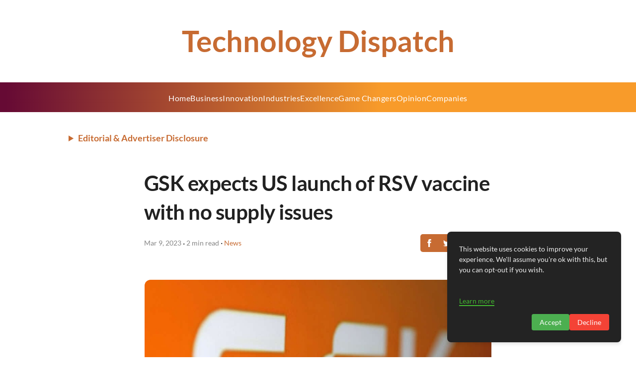

--- FILE ---
content_type: text/html; charset=utf-8
request_url: https://www.google.com/recaptcha/api2/aframe
body_size: 268
content:
<!DOCTYPE HTML><html><head><meta http-equiv="content-type" content="text/html; charset=UTF-8"></head><body><script nonce="jEV3bAgjjZ_3SnlQ9cB6hQ">/** Anti-fraud and anti-abuse applications only. See google.com/recaptcha */ try{var clients={'sodar':'https://pagead2.googlesyndication.com/pagead/sodar?'};window.addEventListener("message",function(a){try{if(a.source===window.parent){var b=JSON.parse(a.data);var c=clients[b['id']];if(c){var d=document.createElement('img');d.src=c+b['params']+'&rc='+(localStorage.getItem("rc::a")?sessionStorage.getItem("rc::b"):"");window.document.body.appendChild(d);sessionStorage.setItem("rc::e",parseInt(sessionStorage.getItem("rc::e")||0)+1);localStorage.setItem("rc::h",'1768579702336');}}}catch(b){}});window.parent.postMessage("_grecaptcha_ready", "*");}catch(b){}</script></body></html>